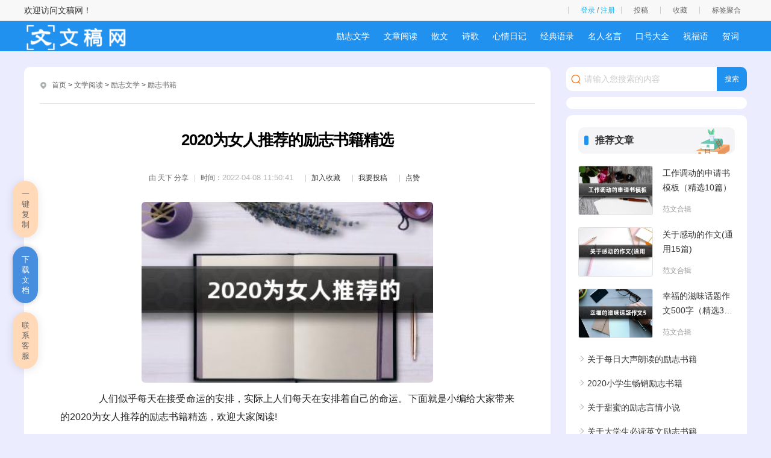

--- FILE ---
content_type: text/html
request_url: https://w.zujuanshi.com/wenxueyuedu/lizhiwenxue/lizhishuji/46583.html
body_size: 8992
content:
<!doctype html>
<html>
<head>
<meta charset="utf-8">
<title>2020为女人推荐的励志书籍精选 - 文稿网</title>
<meta name="keywords" content="励志书籍,为女人推荐的励志书籍" />
<meta name="description" content="2020为女人推荐的励志书籍精选 " />
<script src="/skin/zhann/js/head.js"></script>
<link href="/skin/zhann/css/article.css" rel="stylesheet" type="text/css" />
<link href="/skin/zhann/css/copy.css" rel="stylesheet" type="text/css" />
<script src="/e/extend/LgyAjaxLogin/api3.js" type="text/javascript"></script>
<script>$(function(){$('a[href^="#"]').click(function(){var speed=400;var href=$(this).attr("href");var target=$(href=="#"||href==""?'html':href);var position=target.offset().top-50;$('body,html').animate({scrollTop:position},speed,'swing');return false})});</script>
<style>#sidebar{width: 280px;top: 36px;}</style>
<script>var divOffsetTop=0;window.onscroll=function(){var div=document.getElementById("sidebar");var topVal=0;if(window.pageYOffset){topVal=window.pageYOffset}else if(document.documentElement.scrollTop){topVal=document.documentElement.scrollTop}else if(document.body.scrolltop){topVal=document.body.scrolltop}if(topVal<=divOffsetTop){div.style.position=""}else{div.style.position="fixed"}};window.onload=function(){var div=document.getElementById("sidebar");divOffsetTop=div.offsetTop};</script>
<script type="text/javascript">(function(){var ua=navigator.userAgent.toLowerCase();var bIsIpad=ua.match(/ipad/i)=="ipad";var bIsIphoneOs=ua.match(/iphone os/i)=="iphone os";var bIsAndroid=ua.match(/android/i)=="android";var bIsWM=ua.match(/windows mobile/i)=="windows mobile";var host="http://m.zujuanshi.com";var pathname=window.location.pathname;if(bIsIpad||bIsIphoneOs||bIsAndroid||bIsWM){window.location.href=host+pathname}})();</script>
</head>
<body>
<div class="author-header">
<div class="main">
<div class="author-header-r fr1">
欢迎访问文稿网！</div>
		<div class="author-header-r fr">
			<span class="au-login LoginStatus" id="LoginStatus"></span>
			<a class="header-btn mytg" href="/e/DoInfo/ChangeClass.php?mid=1">投稿</a>
			<a class="header-btn mysc" href="/e/member/fava/">收藏</a>
			<a class="header-btn tags" href="/tags/" target="_blank">标签聚合</a>
		</div>
	</div>
</div>
	<header class="ar_header">
		<div class="main">
			<div class="logo fl">
				<a href="/" class="fl"><img src="/skin/zhann/images/logo.png"></a>
			</div>
			<nav class="nav3 fr">
				<ul class="nav_wrap">
<li class="nav_item ts"><a href="/wenxueyuedu/lizhiwenxue">励志文学</a></li>
<li class="nav_item ts"><a href="/wenxueyuedu/wenzhangyuedu">文章阅读</a></li>
<li class="nav_item ts"><a href="/wenxueyuedu/sanwen">散文</a></li>
<li class="nav_item ts"><a href="/wenxueyuedu/shige">诗歌</a></li>
<li class="nav_item ts"><a href="/wenxueyuedu/xinqingriji">心情日记</a></li>
<li class="nav_item ts"><a href="/wenxueyuedu/jingdianyulu">经典语录</a></li>
<li class="nav_item ts"><a href="/wenxueyuedu/mingrenmingyan">名人名言</a></li>
<li class="nav_item ts"><a href="/wenxueyuedu/kouhaodaquan">口号大全</a></li>
<li class="nav_item ts"><a href="/wenxueyuedu/zhufuyu">祝福语</a></li>
<li class="nav_item ts"><a href="/wenxueyuedu/heci">贺词</a></li>
				</ul>
			</nav>
		</div>
	</header>
	<div class="con main">
		<div class="ar_con_nr bj_mt26">
			<div class="con_l fl">
				<div class="ar_con_top bg">
					<div class="position">
	<em class="iconfont ca icon-dingwei"></em>
	<a href="https://www.zujuanshi.com/">首页</a>&nbsp;>&nbsp;<a href="https://www.zujuanshi.com/wenxueyuedu/">文学阅读</a>&nbsp;>&nbsp;<a href="https://www.zujuanshi.com/wenxueyuedu/lizhiwenxue/">励志文学</a>&nbsp;>&nbsp;<a href="https://www.zujuanshi.com/wenxueyuedu/lizhiwenxue/lizhishuji/">励志书籍</a>					</div>
				</div>
				<article class="ar_con bg louti">
					<div class="ar_title">
						<h1>2020为女人推荐的励志书籍精选</h1>
						<div class="ar_title_b">
							<div class="sub_title clear">
<span class="sp1 c6 fl">由 <em class="nickname">天下</em> 分享</span>
<span class="sp2 c6 fl">时间：<time class="fxtime">2022-04-08 11:50:41</time></span>
<span class="sp2 c6 fl"><a href="https://www.zujuanshi.com/e/member/fava/add/?classid=451&id=46583" target="_blank">加入收藏</a></span>
<span class="sp2 c6 fl"><a href="/e/DoInfo/" target="_blank">我要投稿</a></span>
<span class="sp2 c6 fl diggit"><a href="JavaScript:makeRequest('https://www.zujuanshi.com/e/public/digg/?classid=451&id=46583&dotop=1&doajax=1&ajaxarea=diggnum','EchoReturnedText','GET','');">点赞</a><td></td></span>
<div class="" style="display:none"><table border="0" align="center" cellpadding="0" cellspacing="0" class="digg"><tr><td class="diggnum" id="diggnum"><strong><script type="text/javascript" src="https://www.zujuanshi.com/e/public/ViewClick/?classid=451&id=46583&down=5"></script></strong></td></tr></table></div>
							</div>
						</div>
					</div>
					<div class="gg_title" align="center"><div class="asd_con_5"><script src="/d/js/acmsd/thea5.js"></script></div>	</div>
					<div class="con_article con_main" id="docopy">
<p><img src="/pic/2020为女人推荐的励志书籍精选.jpg" alt="2020为女人推荐的励志书籍精选" style="width: 484px; height: 300px;"></p>
<p>
	　　人们似乎每天在接受命运的安排，实际上人们每天在安排着自己的命运。下面就是小编给大家带来的2020为女人推荐的励志书籍精选，欢迎大家阅读!</p>
<p style="text-align: center;">
	<!-- 文稿网 --></p>
<p>
	<strong>　　2020为女人推荐的励志书籍精选</strong></p>
<p>
	　　一、《婚姻是女人一辈子的事》</p>
<p>
	　　女人一生改变命运的机会有两次，一次出生，一次嫁人。前者无从选择，后者则可以由自己把握。那么，女人该怎样选择和经营婚姻，走上通往幸福的坦途呢?《婚姻是女人一辈子的事》给了我们答案。通过阅读书中培养积极恋爱心态的方法，有效恋爱解决方案和全面的婚姻幸福策略并付诸实践，你一定会惊喜地发现，你的爱情和婚姻生活将时刻充满欢声笑语，由内而外散发出幸福的气息。</p>
<p>
	　　二、《人性的弱点》</p>
<p>
	　　该书汇集了卡耐基的思想精华和最激动人心的内容，是作者最成功的励志经典，出版后立即获得了广大读者的欢迎，成为西方世界最持久的人文畅销书。无数读者通过阅读和实践书中介绍的各种方法，不仅走出困境，有的还成为世人仰慕的杰出人士。只要不断研读本书，相信你也可以发掘自己的无穷潜力，创造辉煌的人生。</p>
<p>
	　　三、《幸福的方法》</p>
<p>
	　　你幸福吗?什么是幸福?怎样才能获得幸福?有的人只追求眼前的享乐，不关心未来的幸福;有的人历经坎坷，抱怨世态炎凉，放弃了寻找幸福;有的人拥有财富、地位和名望，但内心仍然感受不到幸福;有的人奔波劳碌，把快乐的期望放在未来，却无法享受当下的幸福;今天，从西方到东方，在物质日益丰富的同时，许多人精神迷失;“郁闷”成了人们的口头禅;我们身边的郁抑症患者急剧增加;多少无助的心灵在痛苦中徘徊和挣扎。</p>
<p>
	　　四、《女人智慧枕边书》</p>
<p>
	　　让女人幸福一生的智慧法则!作者以现代女性的目光，审视现实生存的游戏规则，以女性独有的敏感，觉悟</p>
<p>
	　　情感生活的理性智慧。美貌是悦人的，智慧是御人的，女人不仅需要悦人的美貌，更需要御人的智慧。做一个会爱自己的女人，做一个能够掌握自己命运的女人。四大智慧法则造就完美女人!</p>
<p>
	　　五、《心静了世界就静了》</p>
<p>
	　　是不是因为心浮气燥，而搞砸过很多事;是不是很容易就被环境、被别人所影响;是不是常常为了小事生气，不放过自己&hellip;&hellip;别再问了，安静下来。</p>
<p>
	　　六、《遇见未知的自己》</p>
<p>
	　　《遇见未知的自己：都市身心灵修行课》是台湾作家张德芬创作的一本以小说为体裁，以心灵修行为主题的书籍。主要讲述名校毕业的女白领若菱生活的起伏以及与老人的对话，借此来表达对人生课题与智慧的理解。该书于2008年发行，半年内销量3万册，位于台湾三大畅销排行榜前三名，并于2012年获得当当网畅销书籍第一名。</p>
<p>
	　　七、《女人不怯场的智慧》</p>
<p>
	　　在生活、工作中，一些女性朋友不太擅长处理自己与他人的关系，导致总是会犯这样的错误，明明不想听某人说话，却不好意思离开，明明不愿意答应别人的请求却不好意思拒绝，勉为其难地同意了。遭受这种困境的女性朋友不在少数，如果不知道处理这种问题的方法，而是一味地退让，把不满和委屈憋在心里，长此以往，就会损害女性朋友生活的品质。本书即是针对这样的困境，为女性朋友支招，指导其如何积极应对此种问题，如何化解尴尬，帮助女性读者摆脱总是不好意思的窘况，拥有不怯场的智慧。</p>
<p>
	　　八、《你就是想太多》</p>
<p>
	　　“你的问题主要在于读书不多，而想得太多。”成就自己需要全面提高你的专注力与执行力，需要坚持自信和少想多做。生活中有各种磨难，每个人都要学会过 随遇而安的生活，相信有更好的事情等着你，而不是杞人忧天，因为你对自己设想了千千万万种的事情，可能最后都不会发生。</p>
<p>
	　　九、《做个心平气和的女人》</p>
<p>
	　　女人宝贵的财富不在别处，在于保持一颗宁静从容之心!我们只有心平气和，才会在生活中处之泰然，宠辱不惊。</p>
<p>
	　　十、《20岁跟对人30岁做对事》</p>
<p>
	　　在这个世界上，无法否认的一个事实是，成功的人总是少数，大多数人是平凡的、不太成功的，甚至在工作中碌碌无为的。然而，怀揣着最初梦想的人们，必然不会甘于平庸。所以，年轻人在刚刚走向社会，在通往成功的道路上必须要做好两件事：跟对人，做对事。</p>
<hr />
<p style="margin: 5px 0px; color: rgb(0, 0, 0); font-family: sans-serif; font-size: 16px;">
	相关文章：</p>
<p style="margin: 5px 0px; color: rgb(0, 0, 0); font-family: sans-serif; font-size: 16px;">
	1.2019女性必读五本励志书籍</p>
<p style="margin: 5px 0px; color: rgb(0, 0, 0); font-family: sans-serif; font-size: 16px;">
	2.十大励志(系列)书籍推荐</p>
<p style="margin: 5px 0px; color: rgb(0, 0, 0); font-family: sans-serif; font-size: 16px;">
	3.2020励志书读书心得5篇</p>
<p style="margin: 5px 0px; color: rgb(0, 0, 0); font-family: sans-serif; font-size: 16px;">
	4.一生必读的十本励志书籍推荐</p>
<p style="margin: 5px 0px; color: rgb(0, 0, 0); font-family: sans-serif; font-size: 16px;">
	5.30本人生必读的励志书籍推荐</p>					</div>
					<div class="gg_center" align="center"><div class="asd_con_5"><script src="/d/js/acmsd/thea5.js"></script></div>
<div class="pnum">
				<ul class="nav_wrap">
<li class="nav_item ts"><a href="/wenxueyuedu/lizhiwenxue">励志文学</a></li>
<li class="nav_item ts"><a href="/wenxueyuedu/wenzhangyuedu">文章阅读</a></li>
<li class="nav_item ts"><a href="/wenxueyuedu/sanwen">散文</a></li>
<li class="nav_item ts"><a href="/wenxueyuedu/shige">诗歌</a></li>
<li class="nav_item ts"><a href="/wenxueyuedu/xinqingriji">心情日记</a></li>
<li class="nav_item ts"><a href="/wenxueyuedu/jingdianyulu">经典语录</a></li>
<li class="nav_item ts"><a href="/wenxueyuedu/mingrenmingyan">名人名言</a></li>
<li class="nav_item ts"><a href="/wenxueyuedu/kouhaodaquan">口号大全</a></li>
<li class="nav_item ts"><a href="/wenxueyuedu/zhufuyu">祝福语</a></li>
<li class="nav_item ts"><a href="/wenxueyuedu/heci">贺词</a></li>
 
<ul>
<a href="/tag/19277" title="励志书籍" class="c1" target="_blank">励志书籍</a><a href="/tag/20093" title="为女人推荐的励志书籍" class="c1" target="_blank">为女人推荐的励志书籍</a><div class="clear"></div>
</ul>
</div>
					<div class="pnum">
						<ul id="page_slice">
							
							<div class="clear"></div>
						</ul>
					</div>
		<div id="xzdz" class="w880 mt20">
		<div class="c-hd"></div>
		</div>
<a id="downdoc1"></div>
					<div class="con_prev clear louti">
						<p class="fl chao f16">上一篇：<a href='https://www.zujuanshi.com/wenxueyuedu/lizhiwenxue/lizhishuji/46580.html'>2020激励人的哲理励志书籍</a> </p>
						<p class="fr chao f16">下一篇：<a href='https://www.zujuanshi.com/wenxueyuedu/lizhiwenxue/lizhishuji/46586.html'>有趣的青春励志小说分享</a> </a></p>
					</div>
				</article>
				<div class="list_hot ar_related bj_mt20 louti">
					<div class="head head3"><h4 class="f16">相关推荐文档</h4><span></span></div>
					<ul class="bj_mt26">
						<li class="lb_w1">
							<a href="https://www.zujuanshi.com/wenxueyuedu/lizhiwenxue/lizhishuji/46643.html" title="关于每日大声朗读的励志书籍" target="_blank#" class="lb_wimg"><em class="icon"></em></a>
							<div class="lb_nr">
								<a href="https://www.zujuanshi.com/wenxueyuedu/lizhiwenxue/lizhishuji/46643.html" title="关于每日大声朗读的励志书籍" target="_blank" class="lb_bt chao2">关于每日大声朗读的励志书籍</a>
								<a href="https://www.zujuanshi.com/wenxueyuedu/lizhiwenxue/lizhishuji/" target="_blank" title="励志书籍" class="lb_lm">励志书籍</a>
							</div>
						</li>
						<li class="lb_w1">
							<a href="https://www.zujuanshi.com/wenxueyuedu/lizhiwenxue/lizhishuji/46646.html" title="2020小学生畅销励志书籍" target="_blank#" class="lb_wimg"><em class="icon"></em></a>
							<div class="lb_nr">
								<a href="https://www.zujuanshi.com/wenxueyuedu/lizhiwenxue/lizhishuji/46646.html" title="2020小学生畅销励志书籍" target="_blank" class="lb_bt chao2">2020小学生畅销励志书籍</a>
								<a href="https://www.zujuanshi.com/wenxueyuedu/lizhiwenxue/lizhishuji/" target="_blank" title="励志书籍" class="lb_lm">励志书籍</a>
							</div>
						</li>
						<li class="lb_w1">
							<a href="https://www.zujuanshi.com/wenxueyuedu/lizhiwenxue/lizhishuji/46640.html" title="关于甜蜜的励志言情小说" target="_blank#" class="lb_wimg"><em class="icon"></em></a>
							<div class="lb_nr">
								<a href="https://www.zujuanshi.com/wenxueyuedu/lizhiwenxue/lizhishuji/46640.html" title="关于甜蜜的励志言情小说" target="_blank" class="lb_bt chao2">关于甜蜜的励志言情小说</a>
								<a href="https://www.zujuanshi.com/wenxueyuedu/lizhiwenxue/lizhishuji/" target="_blank" title="励志书籍" class="lb_lm">励志书籍</a>
							</div>
						</li>
						<li class="lb_w1">
							<a href="https://www.zujuanshi.com/wenxueyuedu/lizhiwenxue/lizhishuji/46637.html" title="关于大学生必读英文励志书籍" target="_blank#" class="lb_wimg"><em class="icon"></em></a>
							<div class="lb_nr">
								<a href="https://www.zujuanshi.com/wenxueyuedu/lizhiwenxue/lizhishuji/46637.html" title="关于大学生必读英文励志书籍" target="_blank" class="lb_bt chao2">关于大学生必读英文励志书籍</a>
								<a href="https://www.zujuanshi.com/wenxueyuedu/lizhiwenxue/lizhishuji/" target="_blank" title="励志书籍" class="lb_lm">励志书籍</a>
							</div>
						</li>
						<li class="lb_w1">
							<a href="https://www.zujuanshi.com/wenxueyuedu/lizhiwenxue/lizhishuji/46634.html" title="经典英文版畅销励志小说" target="_blank#" class="lb_wimg"><em class="icon"></em></a>
							<div class="lb_nr">
								<a href="https://www.zujuanshi.com/wenxueyuedu/lizhiwenxue/lizhishuji/46634.html" title="经典英文版畅销励志小说" target="_blank" class="lb_bt chao2">经典英文版畅销励志小说</a>
								<a href="https://www.zujuanshi.com/wenxueyuedu/lizhiwenxue/lizhishuji/" target="_blank" title="励志书籍" class="lb_lm">励志书籍</a>
							</div>
						</li>
						<li class="lb_w1">
							<a href="https://www.zujuanshi.com/wenxueyuedu/lizhiwenxue/lizhishuji/46629.html" title="关于经典的励志言情小说精选" target="_blank#" class="lb_wimg"><em class="icon"></em></a>
							<div class="lb_nr">
								<a href="https://www.zujuanshi.com/wenxueyuedu/lizhiwenxue/lizhishuji/46629.html" title="关于经典的励志言情小说精选" target="_blank" class="lb_bt chao2">关于经典的励志言情小说精选</a>
								<a href="https://www.zujuanshi.com/wenxueyuedu/lizhiwenxue/lizhishuji/" target="_blank" title="励志书籍" class="lb_lm">励志书籍</a>
							</div>
						</li>
						<li class="clear"></li>
					</ul>
				</div>
			</div>
			<div class="con_r fr">
				<div class="search ar_search">
<form name="search_news" method="post" class="search_f yj_10" action="/e/search/index.php" id="keyword">
	<em class="iconfont icon-sousuo ca"></em>
	<input type="text" name="keyboard" id="keyword" class="search_text nobian f16 fl" placeholder="请输入您搜索的内容" required="" oninvalid="setCustomValidity('请输入您搜索的内容');" oninput="setCustomValidity('');">
	<input type="submit" class="search_btn nobian cursor f12 ca fr" value="搜索">
	<input type="hidden" name="tempid" value="1">  
	<input type="hidden" name="show" value="title">
	<input type="hidden" name="tbname" value="news">
</form>
				</div>
				<div class="author_btn"></div>
				<div class="asd_side_1"><script src="/d/js/acmsd/thea1.js"></script></div>
				<div class="hot r_rwap bj_mt10">
				<div class="head head1"><h4 class="f16">推荐文章</h4><span></span></div>
				<div class="lm_hot bj_mt20">
<div class='pic_lb4'>
	<a href='https://www.zujuanshi.com/shiyongwendang/zonghefanwen/fanwenheji/136647.html' title='工作调动的申请书模板（精选10篇）' target='_blank' class='lb_img photo'><img src='/pic/工作调动的申请书模板（精选10篇）.jpg' alt='工作调动的申请书模板（精选10篇）'></a>
	<a href='https://www.zujuanshi.com/shiyongwendang/zonghefanwen/fanwenheji/136647.html' title='工作调动的申请书模板（精选10篇）' target='_blank' class='lb_bt chao2'>工作调动的申请书模板（精选10篇）</a>
	<div class='lb_b f12'>
		<a href='https://www.zujuanshi.com/shiyongwendang/zonghefanwen/fanwenheji/' target='_blank' title='范文合辑' class='c9'>范文合辑</a>
	</div>
</div>
<div class='pic_lb4'>
	<a href='https://www.zujuanshi.com/shiyongwendang/zonghefanwen/fanwenheji/136469.html' title='关于感动的作文(通用15篇)' target='_blank' class='lb_img photo'><img src='/pic/关于感动的作文(通用15篇).jpg' alt='关于感动的作文(通用15篇)'></a>
	<a href='https://www.zujuanshi.com/shiyongwendang/zonghefanwen/fanwenheji/136469.html' title='关于感动的作文(通用15篇)' target='_blank' class='lb_bt chao2'>关于感动的作文(通用15篇)</a>
	<div class='lb_b f12'>
		<a href='https://www.zujuanshi.com/shiyongwendang/zonghefanwen/fanwenheji/' target='_blank' title='范文合辑' class='c9'>范文合辑</a>
	</div>
</div>
<div class='pic_lb4'>
	<a href='https://www.zujuanshi.com/shiyongwendang/zonghefanwen/fanwenheji/136335.html' title='幸福的滋味话题作文500字（精选37篇）' target='_blank' class='lb_img photo'><img src='/pic/幸福的滋味话题作文500字（精选37篇）.jpg' alt='幸福的滋味话题作文500字（精选37篇）'></a>
	<a href='https://www.zujuanshi.com/shiyongwendang/zonghefanwen/fanwenheji/136335.html' title='幸福的滋味话题作文500字（精选37篇）' target='_blank' class='lb_bt chao2'>幸福的滋味话题作文500字（精选37篇）</a>
	<div class='lb_b f12'>
		<a href='https://www.zujuanshi.com/shiyongwendang/zonghefanwen/fanwenheji/' target='_blank' title='范文合辑' class='c9'>范文合辑</a>
	</div>
</div>
<a href='https://www.zujuanshi.com/wenxueyuedu/lizhiwenxue/lizhishuji/46643.html' title='关于每日大声朗读的励志书籍' target='_blank' class='lb_2 chao f14'>关于每日大声朗读的励志书籍</a>
<a href='https://www.zujuanshi.com/wenxueyuedu/lizhiwenxue/lizhishuji/46646.html' title='2020小学生畅销励志书籍' target='_blank' class='lb_2 chao f14'>2020小学生畅销励志书籍</a>
<a href='https://www.zujuanshi.com/wenxueyuedu/lizhiwenxue/lizhishuji/46640.html' title='关于甜蜜的励志言情小说' target='_blank' class='lb_2 chao f14'>关于甜蜜的励志言情小说</a>
<a href='https://www.zujuanshi.com/wenxueyuedu/lizhiwenxue/lizhishuji/46637.html' title='关于大学生必读英文励志书籍' target='_blank' class='lb_2 chao f14'>关于大学生必读英文励志书籍</a>
<a href='https://www.zujuanshi.com/wenxueyuedu/lizhiwenxue/lizhishuji/46634.html' title='经典英文版畅销励志小说' target='_blank' class='lb_2 chao f14'>经典英文版畅销励志小说</a>
<a href='https://www.zujuanshi.com/wenxueyuedu/lizhiwenxue/lizhishuji/46629.html' title='关于经典的励志言情小说精选' target='_blank' class='lb_2 chao f14'>关于经典的励志言情小说精选</a>
<a href='https://www.zujuanshi.com/wenxueyuedu/lizhiwenxue/lizhishuji/46623.html' title='关于文学类的经典励志书籍' target='_blank' class='lb_2 chao f14'>关于文学类的经典励志书籍</a>
<a href='https://www.zujuanshi.com/wenxueyuedu/lizhiwenxue/lizhishuji/46626.html' title='文笔很好的励志言情小说分享' target='_blank' class='lb_2 chao f14'>文笔很好的励志言情小说分享</a>
<a href='https://www.zujuanshi.com/wenxueyuedu/lizhiwenxue/lizhishuji/46620.html' title='关于值得收藏一辈子的励志书籍' target='_blank' class='lb_2 chao f14'>关于值得收藏一辈子的励志书籍</a>
<a href='https://www.zujuanshi.com/wenxueyuedu/lizhiwenxue/lizhishuji/46617.html' title='2020关于一生必读的励志书籍' target='_blank' class='lb_2 chao f14'>2020关于一生必读的励志书籍</a>
<a href='https://www.zujuanshi.com/wenxueyuedu/lizhiwenxue/lizhishuji/46614.html' title='2020推荐甜蜜幸福的励志言情小说' target='_blank' class='lb_2 chao f14'>2020推荐甜蜜幸福的励志言情小说</a>
<a href='https://www.zujuanshi.com/wenxueyuedu/lizhiwenxue/lizhishuji/46611.html' title='2020关于提升自我的励志书籍推荐' target='_blank' class='lb_2 chao f14'>2020关于提升自我的励志书籍推荐</a>
<a href='https://www.zujuanshi.com/wenxueyuedu/lizhiwenxue/lizhishuji/46606.html' title='关于央视推荐的励志书籍' target='_blank' class='lb_2 chao f14'>关于央视推荐的励志书籍</a>
<a href='https://www.zujuanshi.com/wenxueyuedu/lizhiwenxue/lizhishuji/46607.html' title='关于旅游阅读的励志书籍' target='_blank' class='lb_2 chao f14'>关于旅游阅读的励志书籍</a>
<a href='https://www.zujuanshi.com/wenxueyuedu/lizhiwenxue/lizhishuji/46601.html' title='2020关于成功人士的励志书籍' target='_blank' class='lb_2 chao f14'>2020关于成功人士的励志书籍</a>
<a href='https://www.zujuanshi.com/wenxueyuedu/lizhiwenxue/lizhishuji/46598.html' title='2020初中生学习阅读励志书籍' target='_blank' class='lb_2 chao f14'>2020初中生学习阅读励志书籍</a>
<a href='https://www.zujuanshi.com/wenxueyuedu/lizhiwenxue/lizhishuji/46592.html' title='2020初中女孩课外阅读励志书籍' target='_blank' class='lb_2 chao f14'>2020初中女孩课外阅读励志书籍</a>
<a href='https://www.zujuanshi.com/wenxueyuedu/lizhiwenxue/lizhishuji/46595.html' title='关于CCTV推荐的励志书籍精选' target='_blank' class='lb_2 chao f14'>关于CCTV推荐的励志书籍精选</a>
<a href='https://www.zujuanshi.com/wenxueyuedu/lizhiwenxue/lizhishuji/46589.html' title='关于青春校园初中学生读的励志书籍' target='_blank' class='lb_2 chao f14'>关于青春校园初中学生读的励志书籍</a>
<a href='https://www.zujuanshi.com/wenxueyuedu/lizhiwenxue/lizhishuji/46586.html' title='有趣的青春励志小说分享' target='_blank' class='lb_2 chao f14'>有趣的青春励志小说分享</a>
					</div>
				</div>
<div class="asd_side_3" id="sidebar">
<script src="/d/js/acmsd/thea3.js"></script>
</div>	
				<div class="hot r_rwap bj_mt10">
					<div class="head head1"><h4 class="f16">热门标签</h4><span></span></div>
					<div class="lm_hot bj_mt20">
<a href="/tag/37187.html" target="_blank" class='lb_2 chao f14'>综合类文档</a>
			<a href="/tag/284.html" target="_blank" class='lb_2 chao f14'>作文</a>
			<a href="/tag/6699.html" target="_blank" class='lb_2 chao f14'>范文</a>
			<a href="/tag/7647.html" target="_blank" class='lb_2 chao f14'>日记</a>
			<a href="/tag/324.html" target="_blank" class='lb_2 chao f14'>教案</a>
			<a href="/tag/37188.html" target="_blank" class='lb_2 chao f14'>实用文</a>
			<a href="/tag/2179.html" target="_blank" class='lb_2 chao f14'>英语</a>
			<a href="/tag/6570.html" target="_blank" class='lb_2 chao f14'>合同</a>
			<a href="/tag/6200.html" target="_blank" class='lb_2 chao f14'>个人</a>
			<a href="/tag/11352.html" target="_blank" class='lb_2 chao f14'>工作计划</a>
			<a href="/tag/4478.html" target="_blank" class='lb_2 chao f14'>自我介绍</a>
			<a href="/tag/15592.html" target="_blank" class='lb_2 chao f14'>方案</a>
			<a href="/tag/5349.html" target="_blank" class='lb_2 chao f14'>心得</a>
			<a href="/tag/15589.html" target="_blank" class='lb_2 chao f14'>策划</a>
			<a href="/tag/6378.html" target="_blank" class='lb_2 chao f14'>班会</a>
			<a href="/tag/10151.html" target="_blank" class='lb_2 chao f14'>申请书</a>
			<a href="/tag/587.html" target="_blank" class='lb_2 chao f14'>观后感</a>
			<a href="/tag/6826.html" target="_blank" class='lb_2 chao f14'>安全</a>
								</div>
				</div>
			</div>
			<div class="clear"></div>
		</div>
	</div>
<footer class="footer">
	<div class="footer_wrap  main">			
		<div class="footer_t">
			<div class="footer_nav fl">

<a href="https://www.zujuanshi.com/about/aboutus/" target="_blank">关于我们</a>
<a href="https://www.zujuanshi.com/about/contact/" target="_blank">联系方式</a>
<a href="https://www.zujuanshi.com/about/hezuo/" target="_blank">商务合作</a>
<a href="https://www.zujuanshi.com/about/links/" target="_blank">友情链接</a>
<a href="https://www.zujuanshi.com/about/pin/" target="_blank">诚聘英才</a>
			</div>
			<a href="javascript:;" class="footer_phone fr">
				<em class="iconfont icon-44"></em>
				<div class="qrcode ts"><img src="/skin/zhann/images/qrcode.png"><p>扫码手机访问</p></div>
			</a>
			<div class="clear"></div>
		</div>
<div class="footer_b">
<p class="cf fl"> 版权声明：本站尊重知识产权，本站内容由互联网用户自发贡献或编辑从互联网收集整理，如有侵权/违法内容，<br>请点击<a rel="nofollow" href="https://wendangwuyou.com/e/tool/feedback/?bid=1" style="color: #19a71f;">【立即举报】</a>，我们会及时处理，谢谢合作！合作QQ：1306325736<a href="https://www.zujuanshi.com/sitemap/index.xml" target="_blank">XML地图</a> </p>
<p class="cf fr">Copyright @ 2006 - <span class="years">2022</span> w.zujuanshi.com All Rights Reserved<br>
文稿网 版权所有<a href="https://beian.miit.gov.cn/" target="_blank" >滇ICP备2021005615号-6</a></p>
<div class="clear"></div>
</div>
	</div>
<script src="/skin/zhann/js/footer.js"></script>
</footer>

	<div class="ar_louti"></div>
	<em class="noshow myarcid">221381</em>
  <div class="artop ts">
   <div class="artop_rwap">
    <div class="artop_left">
     <div class="artop_related ts fl">
      <div class="related_hd">
       <em class="iconfont icon-changjingtuijianpitchon"></em>向你推荐的相关文章
       <em class="iconfont icon-gengduo ts"></em>
      </div>
      <div class="related_bd ts">
       <h4>相关文章列表</h4>
<ul class="related_rwap">
	<li class="lb_w1">
		<a href="https://www.zujuanshi.com/wenxueyuedu/lizhiwenxue/lizhishuji/45746.html" title="2020关于写作的励志书籍10本" target="_blank#" class="lb_wimg"><em class="icon"></em></a>
		<div class="lb_nr">
			<a href="https://www.zujuanshi.com/wenxueyuedu/lizhiwenxue/lizhishuji/45746.html" title="2020关于写作的励志书籍10本" target="_blank" class="lb_bt chao2">2020关于写作的励志书籍10本</a>
			<a href="https://www.zujuanshi.com/wenxueyuedu/lizhiwenxue/lizhishuji/" target="_blank" title="励志书籍" class="lb_lm">励志书籍</a>
		</div>
	</li>
	<li class="lb_w1">
		<a href="https://www.zujuanshi.com/wenxueyuedu/lizhiwenxue/lizhishuji/46643.html" title="关于每日大声朗读的励志书籍" target="_blank#" class="lb_wimg"><em class="icon"></em></a>
		<div class="lb_nr">
			<a href="https://www.zujuanshi.com/wenxueyuedu/lizhiwenxue/lizhishuji/46643.html" title="关于每日大声朗读的励志书籍" target="_blank" class="lb_bt chao2">关于每日大声朗读的励志书籍</a>
			<a href="https://www.zujuanshi.com/wenxueyuedu/lizhiwenxue/lizhishuji/" target="_blank" title="励志书籍" class="lb_lm">励志书籍</a>
		</div>
	</li>
	<li class="lb_w1">
		<a href="https://www.zujuanshi.com/wenxueyuedu/lizhiwenxue/lizhishuji/21916.html" title="致女性的人生励志书籍大全" target="_blank#" class="lb_wimg"><em class="icon"></em></a>
		<div class="lb_nr">
			<a href="https://www.zujuanshi.com/wenxueyuedu/lizhiwenxue/lizhishuji/21916.html" title="致女性的人生励志书籍大全" target="_blank" class="lb_bt chao2">致女性的人生励志书籍大全</a>
			<a href="https://www.zujuanshi.com/wenxueyuedu/lizhiwenxue/lizhishuji/" target="_blank" title="励志书籍" class="lb_lm">励志书籍</a>
		</div>
	</li>
	<li class="lb_w1">
		<a href="https://www.zujuanshi.com/wenxueyuedu/lizhiwenxue/lizhishuji/22841.html" title="2020关于一生必读的励志书籍" target="_blank#" class="lb_wimg"><em class="icon"></em></a>
		<div class="lb_nr">
			<a href="https://www.zujuanshi.com/wenxueyuedu/lizhiwenxue/lizhishuji/22841.html" title="2020关于一生必读的励志书籍" target="_blank" class="lb_bt chao2">2020关于一生必读的励志书籍</a>
			<a href="https://www.zujuanshi.com/wenxueyuedu/lizhiwenxue/lizhishuji/" target="_blank" title="励志书籍" class="lb_lm">励志书籍</a>
		</div>
	</li>
	<li class="lb_w1">
		<a href="https://www.zujuanshi.com/wenxueyuedu/lizhiwenxue/lizhishuji/46637.html" title="关于大学生必读英文励志书籍" target="_blank#" class="lb_wimg"><em class="icon"></em></a>
		<div class="lb_nr">
			<a href="https://www.zujuanshi.com/wenxueyuedu/lizhiwenxue/lizhishuji/46637.html" title="关于大学生必读英文励志书籍" target="_blank" class="lb_bt chao2">关于大学生必读英文励志书籍</a>
			<a href="https://www.zujuanshi.com/wenxueyuedu/lizhiwenxue/lizhishuji/" target="_blank" title="励志书籍" class="lb_lm">励志书籍</a>
		</div>
	</li>
	<li class="lb_w1">
		<a href="https://www.zujuanshi.com/wenxueyuedu/lizhiwenxue/lizhishuji/45783.html" title="经典一生必读励志书籍十本推荐" target="_blank#" class="lb_wimg"><em class="icon"></em></a>
		<div class="lb_nr">
			<a href="https://www.zujuanshi.com/wenxueyuedu/lizhiwenxue/lizhishuji/45783.html" title="经典一生必读励志书籍十本推荐" target="_blank" class="lb_bt chao2">经典一生必读励志书籍十本推荐</a>
			<a href="https://www.zujuanshi.com/wenxueyuedu/lizhiwenxue/lizhishuji/" target="_blank" title="励志书籍" class="lb_lm">励志书籍</a>
		</div>
	</li>
	<li class="clear"></li>
</ul>
</div>
</div>
<div class="artop_search fl">
<form name="search_news" method="post" class="search_f bg yj_10" action="/e/search/index.php" id="keyword">
<em class="iconfont icon-sousuo ca"></em>
<input type="text" name="keyword" class="search_text nobian f16 fl" placeholder="请输入您要搜索的内容" required="" "="" />
<input type="submit" class="search_btn nobian cursor f16 ca fr" value="搜索文档">
<input type="hidden" name="tempid" value="1">  
<input type="hidden" name="show" value="title">
<input type="hidden" name="tbname" value="news">	
</form>
</div>
<div class="artop_download fr">
<div id="downdoc"></div>
</div>
</div>
<div class="artop_right">
<div class="artop_code fr">
<a href="javascript:;" class="boon_btn">领取福利</a>
<div class="code_rwap ts">
<p>微信扫码领取福利</p>
</div>
</div>
<div class="artop_code fr">
<a href="javascript:;" class="share_btn">分享给好友</a>
<div class="code_rwap ts">
<div id="qrcode" title="https://www.zujuanshi.com/wenxueyuedu/lizhiwenxue/lizhishuji/46583.html"></div>
<p>微信扫码分享</p>
</div>
</div>
</div>
</div>
</div>
<script src="/e/data/js/ajax.js" ></script>
<script src="/skin/fword/js/jquery-1.8.3.min.js" ></script>
<script src="/skin/fword/js/jquery.cookie.min.js" ></script>
<script src="/skin/fword/layer/layer.min.js"></script>
<script src="/skin/fword/js/clipboard.min.js"></script>
<script src="/skin/fword/js/fword.js"></script>
<link href="/skin/fword/css/fword.css" rel="stylesheet">
<script src="/e/extend/fword/index.php?classid=451&id=46583&price=[!--price--]&dotype=2&copyid=docopy"></script>
<span id="show_userinfo" style="display:none;"></span>
<link rel="stylesheet" type="text/css" href="/skin/images/ajaxlogin.css" />
<div id="loginbox"></div><script type="text/javascript" src="/skin/images/login.js"></script>
</body>
</html>

--- FILE ---
content_type: text/html; charset=utf-8
request_url: https://w.zujuanshi.com/e/extend/fword/index.php?classid=451&id=46583&price=[!--price--]&dotype=2&copyid=docopy
body_size: 2607
content:
 document.write('<div class=\"sidebar\"><a id=\"copytext\" data-clipboard-action=\"copy\" data-clipboard-target=\"#docopy\" class=\"fuzhi\"><span>一键复制</span></a><a class=\"sidedown dl-link\"   href=\"javascript:;\" id=\"vipdown\"  onclick=\"showpay(2)\"><span>下载文档</span></a><a href=\"javascript:;\" class=\"gf_tousu\" onclick=\"showkf()\"><span>联系客服</span></a></div><div class="d_alert marks" price="1.9"  redodown="1"  myuserid="0" token="76e972dc67" iscopy="0"classid="451"  copyid="docopy" userid="59" payurl="/" sign="d7409a2003" ddno1="CYNI" ispc="mob" id="46583"  showid="" vip="newstext"  num="0" dotype="2"><div class="copy-alert alert-bounceIn"><div class="claos closepay"></div><div class="paybox"><div class="payitem item-active" isone="1" ggroupid="2" gfen="9" gmoney="9" gdate="30"  gmoney="9" ><span class="hot"></span><div class="paybox-title">月会员</div><div class="paybox-img" style="margin-top:15px;"><img src="/skin/fword/images/paper_more.png"></div><div class="paybox-art">每天100次下载</div><div class="paybox-money"><strong>9元/30天</strong></div></div></div><div class="paybox"><div class="payitem"  isone="0"  gmoney="1.9" ><div class="paybox-title">直接下载</div><div class="paybox-img" style="margin-top:15px;"><img src="/skin/fword/images/paper_one.png"></div><div class="paybox-art">单次下载</div><div class="paybox-money"><strong>1.9元/次</strong></div></div></div><div class="paybottom"><div class="paybox-bottom2" onclick="showcode(1)">微信支付</div><div class="paybox-bottom2 alipay paylogin2" onclick="showcode(0)">支付宝支付</div></div><div class="xiazai"><div class="xiazai-box"><a href="javascript:;" onclick="showkf()"  class="redown">联系客服</a><a href="javascript:;"  class="redown" onclick="ajaxlogin();">立即登录</a><a href="javascript:;"   class="redown" onclick="showkf()">忘记账号</a></div></div></div></div><div class="pay_mask marks"><div class="mask_box"><div class="pay_mask_top">欢迎使用微信支付</div><div class="pay_qrcode"><img class="paycode" src=""></div><div class="pay_tip"><img src="/skin/fword/images/sys.png"alt="">扫一扫支付</div><div class="pay_price">金额：<span class="paymoney"></span></div><div class="claos closecode" ></div></div></div><div class="customer_mask mask"><div class="customer_service_box"><div class="cj_title"><span>常见问题</span></div><ul><li><div class="que">1、支付成功后，为何无法复制/下载</div><div class="ans">付费后复制不了，请核对下微信账单信息，确保付费成功；已付费成功了还是复制不了<br/>VIP会员登陆即可:<a href="javascript:;" onclick="AjaxLog()">点击这里</a><br/></div></li><li><div class="que">2、忘记账号和密码的解决办法</div><div class="ans">忘记账号请：<a href="javascript:;" onclick="showfaq()">点击这里</a><br/>忘记密码请：<a href="http://wpa.qq.com/msgrd?v=3&amp;uin=1306325736&amp;site=qq&amp;menu=yes" target="_blank">点击这里</a></div></li><li><div class="que">3、如何联系客服</div><div class="ans">快速举报反馈通道：<a href="https://wendangwuyou.com/e/tool/feedback/?bid=1" target="_blank">立即【投诉-举报-反馈】</a><br/>如果以上无法解决您的问题请：<a href="http://wpa.qq.com/msgrd?v=3&amp;uin=1306325736&amp;site=qq&amp;menu=yes" target="_blank">站长QQ</a><br/>微信客服：yiqidaoshu</div></li></ul><div class="member"><script src="/e/member/AjaxLog/loginjs2.php"></script></div><div class="claos closekf" ></div></div></div><div class="down_mask mask" ><div class="down_service_box"><div class="close" data-alert="customer_mask"></div><div class="cj_title"><span>下载中心</span></div><div class="down_body"><p>您的账号注册成功！密码为：123456，当前为默认信息，请及时修改</p><p><a href="" class="down">下载文件</a><a href="">立即修改</a></p></div><div class="claos closedown"></div></div></div><div class="faq_mask mask"><div class="faq_service_box" ><div class="close"data-alert="customer_mask"></div><div class="cj_title"><span>帮助中心</span></div><div class="faq_get"><p><input class="orderid" type="text" size="30" placeholder="请在这里订单号"></p><p><a class="getuser" href="javascript:;" onclick="getusername()">找回用户名</a></p></div><div class="faq-show"></div><div class="faq-tishi"><p><b>如何获取自己的订单号？</b></p><p>打开微信，找到微信支付，找到自己的订单，就能看到自己的交易订单号了。</p><p><img src="/skin/fword/images/faq.jpg"></p></div><div class="claos closefaq" ></div></div></div>');
 <!-- 新增自定义样式开始（未登录状态） -->
var d = document.getElementById('downdoc');
d.innerHTML = d.innerHTML + '<a class=\"dow_btn\" href=\"javascript:;\" id=\"vipdown\" onclick=\"showpay(2)\"><em></em>下载文档</a>';

var d = document.getElementById('downdoc1');
d.innerHTML = d.innerHTML + '<a class=\"download_word download_word_lb\" href=\"javascript:;\" id=\"vipdown\" onclick=\"showpay(2)\"><div class=\"download_card\"><div class=\"card_nr card_nr_lb\"><h4 class=\"card_bt\">2020为女人推荐的励志书籍精选</h4><div class=\"download_card_msg\">人们似乎每天在接受命运的安排，实际上人们每天在安排着自己的命运。下面就是小编给大家带来的2020为女人推荐的励志书籍精选，欢迎大家阅读!2020为女人推荐的励志书籍精选一、《婚姻是女人一辈子的事》女人一生改变命运的机会有两次，一次出生，一次。下面小编给大家分享2020为女人推荐的励志书籍精选，希望能帮助到大家。 2020为女人推荐的励志书籍精选文档下载网址链接：</div></div><div class=\"download_card_btn download_card_btn_lb\"><div class=\"content_box_tj\"><span>推荐度：</span><img src=\"/skin/zhann/images/icon_star.png\" alt=\"\">	<img src=\"/skin/zhann/images/icon_star.png\" alt=\"\">	<img src=\"/skin/zhann/images/icon_star.png\" alt=\"\">	<img src=\"/skin/zhann/images/icon_star.png\" alt=\"\"></div><div class=\"downlod_btn_right demo_tc downlod_btn_right_lb\"><em class=\"downlod_icon\"></em>点击下载文档<span>文档为doc格式</span></div> </div></div></a>';
<!-- 新增自定义样式结束（未登录状态） -->
